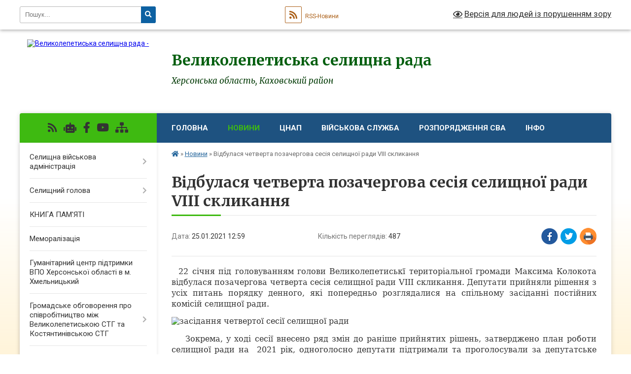

--- FILE ---
content_type: text/html; charset=UTF-8
request_url: https://vlep-gromada.gov.ua/news/1612436717/
body_size: 15242
content:
<!DOCTYPE html>
<html lang="uk">
<head>
	<!--[if IE]><meta http-equiv="X-UA-Compatible" content="IE=edge"><![endif]-->
	<meta charset="utf-8">
	<meta name="viewport" content="width=device-width, initial-scale=1">
	<!--[if IE]><script>
		document.createElement('header');
		document.createElement('nav');
		document.createElement('main');
		document.createElement('section');
		document.createElement('article');
		document.createElement('aside');
		document.createElement('footer');
		document.createElement('figure');
		document.createElement('figcaption');
	</script><![endif]-->
	<title>Відбулася  четверта позачергова сесія селищної ради VIII скликання | Великолепетиська громада</title>
	<meta name="description" content="  22 січня під головуванням голови Великолепетиськї територіальної громади Максима Колокота відбулася позачергова четверта сесія селищної ради VIII скликання. Депутати прийняли рішення з усіх питань порядку денного, які попередньо розг">
	<meta name="keywords" content="Відбулася, , четверта, позачергова, сесія, селищної, ради, VIII, скликання, |, Великолепетиська, громада">

	
		<meta property="og:image" content="https://rada.info/upload/users_files/04401530/9171f9c338ef7a9cd74ca8b666eb1e1c.jpg">
	<meta property="og:image:width" content="4928">
	<meta property="og:image:height" content="3264">
			<meta property="og:title" content="Відбулася  четверта позачергова сесія селищної ради VIII скликання">
			<meta property="og:description" content="&amp;nbsp; 22 січня під головуванням голови Великолепетиськї територіальної громади Максима Колокота відбулася позачергова четверта сесія селищної ради VIII скликання. Депутати прийняли рішення з усіх питань порядку денного, які попередньо розглядалися на спільному засіданні постійних комісій селищної ради.">
			<meta property="og:type" content="article">
	<meta property="og:url" content="https://vlep-gromada.gov.ua/news/1612436717/">
		
		<link rel="apple-touch-icon" sizes="57x57" href="https://gromada.org.ua/apple-icon-57x57.png">
	<link rel="apple-touch-icon" sizes="60x60" href="https://gromada.org.ua/apple-icon-60x60.png">
	<link rel="apple-touch-icon" sizes="72x72" href="https://gromada.org.ua/apple-icon-72x72.png">
	<link rel="apple-touch-icon" sizes="76x76" href="https://gromada.org.ua/apple-icon-76x76.png">
	<link rel="apple-touch-icon" sizes="114x114" href="https://gromada.org.ua/apple-icon-114x114.png">
	<link rel="apple-touch-icon" sizes="120x120" href="https://gromada.org.ua/apple-icon-120x120.png">
	<link rel="apple-touch-icon" sizes="144x144" href="https://gromada.org.ua/apple-icon-144x144.png">
	<link rel="apple-touch-icon" sizes="152x152" href="https://gromada.org.ua/apple-icon-152x152.png">
	<link rel="apple-touch-icon" sizes="180x180" href="https://gromada.org.ua/apple-icon-180x180.png">
	<link rel="icon" type="image/png" sizes="192x192"  href="https://gromada.org.ua/android-icon-192x192.png">
	<link rel="icon" type="image/png" sizes="32x32" href="https://gromada.org.ua/favicon-32x32.png">
	<link rel="icon" type="image/png" sizes="96x96" href="https://gromada.org.ua/favicon-96x96.png">
	<link rel="icon" type="image/png" sizes="16x16" href="https://gromada.org.ua/favicon-16x16.png">
	<link rel="manifest" href="https://gromada.org.ua/manifest.json">
	<meta name="msapplication-TileColor" content="#ffffff">
	<meta name="msapplication-TileImage" content="https://gromada.org.ua/ms-icon-144x144.png">
	<meta name="theme-color" content="#ffffff">
	
	
		<meta name="robots" content="">
	
	<link rel="preconnect" href="https://fonts.googleapis.com">
	<link rel="preconnect" href="https://fonts.gstatic.com" crossorigin>
	<link href="https://fonts.googleapis.com/css?family=Merriweather:400i,700|Roboto:400,400i,700,700i&amp;subset=cyrillic-ext" rel="stylesheet">

    <link rel="preload" href="https://cdnjs.cloudflare.com/ajax/libs/font-awesome/5.9.0/css/all.min.css" as="style">
	<link rel="stylesheet" href="https://cdnjs.cloudflare.com/ajax/libs/font-awesome/5.9.0/css/all.min.css" integrity="sha512-q3eWabyZPc1XTCmF+8/LuE1ozpg5xxn7iO89yfSOd5/oKvyqLngoNGsx8jq92Y8eXJ/IRxQbEC+FGSYxtk2oiw==" crossorigin="anonymous" referrerpolicy="no-referrer" />
	
    <link rel="preload" href="//gromada.org.ua/themes/nature/css/styles_vip.css?v=3.31" as="style">
	<link rel="stylesheet" href="//gromada.org.ua/themes/nature/css/styles_vip.css?v=3.31">
	<link rel="stylesheet" href="//gromada.org.ua/themes/nature/css/104154/theme_vip.css?v=1768665627">
	
		<!--[if lt IE 9]>
	<script src="https://oss.maxcdn.com/html5shiv/3.7.2/html5shiv.min.js"></script>
	<script src="https://oss.maxcdn.com/respond/1.4.2/respond.min.js"></script>
	<![endif]-->
	<!--[if gte IE 9]>
	<style type="text/css">
		.gradient { filter: none; }
	</style>
	<![endif]-->

</head>
<body class="">

	<a href="#top_menu" class="skip-link link" aria-label="Перейти до головного меню (Alt+1)" accesskey="1">Перейти до головного меню (Alt+1)</a>
	<a href="#left_menu" class="skip-link link" aria-label="Перейти до бічного меню (Alt+2)" accesskey="2">Перейти до бічного меню (Alt+2)</a>
    <a href="#main_content" class="skip-link link" aria-label="Перейти до головного вмісту (Alt+3)" accesskey="3">Перейти до текстового вмісту (Alt+3)</a>



		<div id="all_screen">

						<section class="search_menu">
				<div class="wrap">
					<div class="row">
						<div class="grid-25 fl">
							<form action="https://vlep-gromada.gov.ua/search/" class="search">
								<input type="text" name="q" value="" placeholder="Пошук..." aria-label="Введіть пошукову фразу" required>
								<button type="submit" name="search" value="y" aria-label="Натисніть для здійснення пошуку"><i class="fa fa-search"></i></button>
							</form>
							<a id="alt_version_eye" href="#" title="Версія для людей із порушенням зору" onclick="return set_special('1ca156450c23e9d5a8914b371bc5a0986a4d891f');"><i class="far fa-eye"></i></a>
						</div>
						<div class="grid-75">
							<div class="row">
								<div class="grid-25" style="padding-top: 13px;">
									<div id="google_translate_element"></div>
								</div>
								<div class="grid-25" style="padding-top: 13px;">
									<a href="https://gromada.org.ua/rss/104154/" class="rss" title="RSS-стрічка"><span><i class="fa fa-rss"></i></span> RSS-Новини</a>
								</div>
								<div class="grid-50 alt_version_block">

									<div class="alt_version">
										<a href="#" class="set_special_version" onclick="return set_special('1ca156450c23e9d5a8914b371bc5a0986a4d891f');"><i class="far fa-eye"></i> Версія для людей із порушенням зору</a>
									</div>

								</div>
								<div class="clearfix"></div>
							</div>
						</div>
						<div class="clearfix"></div>
					</div>
				</div>
			</section>
			
			<header>
				<div class="wrap">
					<div class="row">

						<div class="grid-25 logo fl">
							<a href="https://vlep-gromada.gov.ua/" id="logo">
								<img src="https://rada.info/upload/users_files/04401530/gerb/логотип2-сайту-24.08.2024.png" alt="Великолепетиська селищна рада - ">
							</a>
						</div>
						<div class="grid-75 title fr">
							<div class="slogan_1">Великолепетиська селищна рада</div>
							<div class="slogan_2">Херсонська область, Каховський район</div>
						</div>
						<div class="clearfix"></div>

					</div>
				</div>
			</header>

			<div class="wrap">
				<section class="middle_block">

					<div class="row">
						<div class="grid-75 fr">
							<nav class="main_menu" id="top_menu">
								<ul>
																		<li class="">
										<a href="https://vlep-gromada.gov.ua/main/">Головна</a>
																													</li>
																		<li class="active">
										<a href="https://vlep-gromada.gov.ua/news/">Новини</a>
																													</li>
																		<li class="">
										<a href="https://vlep-gromada.gov.ua/cnap-11-36-08-15-05-2025/">ЦНАП</a>
																													</li>
																		<li class=" has-sub">
										<a href="https://vlep-gromada.gov.ua/vijskovij-oblik-15-11-04-30-05-2024/">Військова служба</a>
																				<button onclick="return show_next_level(this);" aria-label="Показати підменю"></button>
																														<ul>
																						<li>
												<a href="https://vlep-gromada.gov.ua/normativnopravova-baza-15-20-04-30-05-2024/">Нормативно-правова база</a>
																																			</li>
																																</ul>
																			</li>
																		<li class="">
										<a href="https://vlep-gromada.gov.ua/rozporyadzhennya-sva-17-45-39-17-01-2026/">Розпорядження СВА</a>
																													</li>
																		<li class=" has-sub">
										<a href="https://vlep-gromada.gov.ua/informaciya-dlya-gromadyan-08-45-41-28-01-2021/">ІНФО</a>
																				<button onclick="return show_next_level(this);" aria-label="Показати підменю"></button>
																														<ul>
																						<li>
												<a href="https://vlep-gromada.gov.ua/ogoloshennya-08-49-10-01-02-2021/">Важливі новини</a>
																																			</li>
																						<li>
												<a href="https://vlep-gromada.gov.ua/feedback/">Контакти</a>
																																			</li>
																						<li>
												<a href="https://vlep-gromada.gov.ua/grafiki-prijomu-gromadyan-08-46-11-28-01-2021/">Графіки прийому громадян</a>
																																			</li>
																						<li>
												<a href="https://vlep-gromada.gov.ua/dostup-do-publichnoi-informacii-08-47-20-28-01-2021/">Доступ до публічної інформації</a>
																																			</li>
																						<li>
												<a href="https://vlep-gromada.gov.ua/elektronni-peticii-14-36-27-15-02-2021/">Електронні петиції</a>
																																			</li>
																						<li class="has-sub">
												<a href="https://vlep-gromada.gov.ua/zvernennya-gromadyan-08-48-19-28-01-2021/">Звернення громадян</a>
																								<button onclick="return show_next_level(this);" aria-label="Показати підменю"></button>
																																				<ul>
																										<li>
														<a href="https://vlep-gromada.gov.ua/normativnopravovi-akti-14-06-53-22-04-2021/">Нормативно-правові акти</a>
													</li>
																																						</ul>
																							</li>
																						<li>
												<a href="https://vlep-gromada.gov.ua/rekviziti-bjudzhetnih-rahunkiv-na-2021-rik-08-53-07-28-01-2021/">Реквізити бюджетних рахунків на 2021 рік</a>
																																			</li>
																						<li>
												<a href="https://vlep-gromada.gov.ua/perelik-perejmenovanih-vulic-08-46-45-28-01-2021/">Перелік перейменованих вулиць (2015р)</a>
																																			</li>
																						<li>
												<a href="https://vlep-gromada.gov.ua/novi-nazvi-vulic-ta-naselenogo-punktu-velikolepetiskoi-gromadi-15-09-32-25-04-2024/">Перелік перейменованих вулиць (2024р) та населеного пункту</a>
																																			</li>
																																</ul>
																			</li>
																										</ul>

								<button class="menu-button" id="open-button" tabindex="-1"><i class="fas fa-bars"></i> Меню сайту</button>

							</nav>
							<div class="clearfix"></div>

														<section class="bread_crumbs">
								<div xmlns:v="http://rdf.data-vocabulary.org/#"><a href="https://vlep-gromada.gov.ua/" title="Головна сторінка"><i class="fas fa-home"></i></a> &raquo; <a href="https://vlep-gromada.gov.ua/news/" aria-current="page">Новини</a>  &raquo; <span>Відбулася  четверта позачергова сесія селищної ради VIII скликання</span></div>
							</section>
							
							<main id="main_content">

																											<h1>Відбулася  четверта позачергова сесія селищної ради VIII скликання</h1>


<div class="row">
	<div class="grid-30 one_news_date">
		Дата: <span>25.01.2021 12:59</span>
	</div>
	<div class="grid-30 one_news_count">
		Кількість переглядів: <span>487</span>
	</div>
		<div class="grid-30 one_news_socials">
		<button class="social_share" data-type="fb" aria-label="Поширити у Фейсбук"><img src="//gromada.org.ua/themes/nature/img/share/fb.png" alt="Іконака Фейсбук"></button>
		<button class="social_share" data-type="tw" aria-label="Поширити у Твітер"><img src="//gromada.org.ua/themes/nature/img/share/tw.png" alt="Іконка Твітер"></button>
		<button class="print_btn" onclick="window.print();" aria-label="Надрукувати"><img src="//gromada.org.ua/themes/nature/img/share/print.png" alt="Іконка принтеру"></button>
	</div>
		<div class="clearfix"></div>
</div>

<hr>

<p style="margin-top:0cm; margin-right:0cm; margin-bottom:.0001pt; margin-left:-7.1pt; text-align:justify; margin:0cm 0cm 10pt"><span style="font-size:16px;"><span style="line-height:115%"><span style="font-family:Calibri,sans-serif"><span lang="UK"><span style="line-height:115%"><span style="font-family:&quot;Georgia&quot;,&quot;serif&quot;">&nbsp; 22 січня під головуванням голови Великолепетиськї територіальної громади Максима Колокота відбулася позачергова четверта сесія селищної ради VIII скликання. Депутати прийняли рішення з усіх питань порядку денного, які попередньо розглядалися на спільному засіданні постійних комісій селищної ради.</span></span></span></span></span></span></p>

<p style="margin-top:0cm; margin-right:0cm; margin-bottom:.0001pt; margin-left:-7.1pt; text-align:justify; margin:0cm 0cm 10pt"><span style="font-size:16px;"><span style="line-height:115%"><span style="font-family:Calibri,sans-serif"><span lang="UK"><span style="line-height:115%"><span style="font-family:&quot;Georgia&quot;,&quot;serif&quot;"><img alt="засідання четвертої сесії селищної ради" src="https://rada.info/upload/users_files/04401530/9171f9c338ef7a9cd74ca8b666eb1e1c.jpg" style="width: 500px; height: 331px;" /></span></span></span></span></span></span></p>

<p style="margin-top:0cm; margin-right:0cm; margin-bottom:.0001pt; margin-left:-7.1pt; text-align:justify; margin:0cm 0cm 10pt"><span style="font-size:16px;"><span style="line-height:115%"><span style="font-family:Calibri,sans-serif"><span lang="UK"><span style="line-height:115%"><span style="font-family:&quot;Georgia&quot;,&quot;serif&quot;">&nbsp; &nbsp; Зокрема, у ході сесії внесено ряд змін до раніше прийнятих рішень, затверджено план роботи селищної ради на&nbsp;&nbsp;2021 рік, одноголосно депутати підтримали та проголосували за депутатське звернення до Президента України та Прем&rsquo;єр-міністра України щодо недопущення підвищення тарифів на електроенергію.<br />
&nbsp; &nbsp; &nbsp;Серед іншого, на засіданні&nbsp;&nbsp;було внесено до порядку денного питання та прийнято відповідне рішення про надання в безоплатну оренду шкільного автобуса Рубанівській сільській раді для підвозу дітей з Катеринівського старостинського округу у Миколаївську школу, щоб дати можливість&nbsp;&nbsp;завершити дітям поточний навчальний рік (як повідомлялося раніше на сайті селищної ради &ndash; з нового навчального року ці діти навчатимуться у Великолепетиському опорному закладі).</span></span></span></span></span></span></p>

<p style="margin-top:0cm; margin-right:0cm; margin-bottom:.0001pt; margin-left:-7.1pt; text-align:justify; margin:0cm 0cm 10pt"><span style="font-size:16px;"><span style="line-height:115%"><span style="font-family:Calibri,sans-serif"><span lang="UK"><span style="line-height:115%"><span style="font-family:&quot;Georgia&quot;,&quot;serif&quot;">Разом з тим, у ході сесії, депутати затвердили ставки орендної плати рішенням &laquo;Про затвердження ставок орендної плати за земельні ділянки на території Великолепетиської селищної ради&raquo;, мотивуючи тим, що нормативно грошова оцінка по старостинських округах (населені пункти) в рази менша ніж у селищі Велика Лепетиха. З метою збалансування надходжень до бюджету селищної ради, було прийнято рішення встановити ставки орендної плати за використання земельних ділянок в межах населеного пункту Велика Лепетиха у розмірі 8%, а по старостинським округам у розмірі 12%. Розміри встановлених ставок орендної плати будуть діяти на протязі 2021 року. Відповідно до прийнятого рішення переглядатимуться договірні умови по всім договорам оренди Великолепетиської територіальної громади.</span></span></span></span></span></span></p>

<p style="margin-top:0cm; margin-right:0cm; margin-bottom:.0001pt; margin-left:-7.1pt; text-align:justify; margin:0cm 0cm 10pt"><span style="font-size:16px;"><span style="line-height:115%"><span style="font-family:Calibri,sans-serif"><span lang="UK"><span style="line-height:115%"><span style="font-family:&quot;Georgia&quot;,&quot;serif&quot;">В обов&rsquo;язковому порядку у ході сесії було розглянуто ряд інших земельних питань.</span></span></span></span></span></span></p>
<div class="clearfix"></div>

<hr>

<div class="row gallery">

			<div class="grid-20" id="sort_514233">
			<div class="one_album">
				<div class="img">
					<a href="https://rada.info/upload/users_files/04401530/gallery/large/2.jpg" title="">
						<img src="https://rada.info/upload/users_files/04401530/gallery/small/2.jpg" alt="">
					</a>
				</div>
				<div class="name">
											<a href="https://rada.info/upload/users_files/04401530/gallery/large/2.jpg" class="photo" title=""></a>
									</div>
							</div>
		</div>
			<div class="grid-20" id="sort_514234">
			<div class="one_album">
				<div class="img">
					<a href="https://rada.info/upload/users_files/04401530/gallery/large/3.jpg" title="">
						<img src="https://rada.info/upload/users_files/04401530/gallery/small/3.jpg" alt="">
					</a>
				</div>
				<div class="name">
											<a href="https://rada.info/upload/users_files/04401530/gallery/large/3.jpg" class="photo" title=""></a>
									</div>
							</div>
		</div>
			<div class="grid-20" id="sort_514235">
			<div class="one_album">
				<div class="img">
					<a href="https://rada.info/upload/users_files/04401530/gallery/large/4.jpg" title="">
						<img src="https://rada.info/upload/users_files/04401530/gallery/small/4.jpg" alt="">
					</a>
				</div>
				<div class="name">
											<a href="https://rada.info/upload/users_files/04401530/gallery/large/4.jpg" class="photo" title=""></a>
									</div>
							</div>
		</div>
		<div class="clearfix"></div>

</div>
<hr>


<p><a href="https://vlep-gromada.gov.ua/news/" class="btn btn-grey">&laquo; повернутися</a></p>																	
							</main>
						</div>
						<div class="grid-25 fl">

							<div class="project_name">
								<a href="https://gromada.org.ua/rss/104154/" rel="nofollow" target="_blank" title="RSS-стрічка новин сайту"><i class="fas fa-rss"></i></a>
																<a href="https://vlep-gromada.gov.ua/feedback/#chat_bot" title="Наша громада в смартфоні"><i class="fas fa-robot"></i></a>
																																<a href="https://www.facebook.com/velykolepetyskagromada" rel="nofollow" target="_blank" title="Приєднуйтесь до нас у Facebook"><i class="fab fa-facebook-f"></i></a>								<a href="https://www.youtube.com/channel/UC_F_9sgDTeJWXUkZDoulKEA" rel="nofollow" target="_blank" title="Наш Youtube-канал"><i class="fab fa-youtube"></i></a>																<a href="https://vlep-gromada.gov.ua/sitemap/" title="Мапа сайту"><i class="fas fa-sitemap"></i></a>
							</div>
							<aside class="left_sidebar">
				
								
																<nav class="sidebar_menu" id="left_menu">
									<ul>
																				<li class=" has-sub">
											<a href="https://vlep-gromada.gov.ua/velikolepetiska-selischna-vijskova-administraciya-16-58-22-29-02-2024/">Селищна військова адміністрація</a>
																						<button onclick="return show_next_level(this);" aria-label="Показати підменю"></button>
																																	<i class="fa fa-chevron-right"></i>
											<ul>
																								<li class="">
													<a href="https://vlep-gromada.gov.ua/rozporyadzhennya-18-03-19-29-02-2024/">Розпорядження начальника СВА</a>
																																						</li>
																								<li class="">
													<a href="https://vlep-gromada.gov.ua/dlya-zvernen-gromadyan-do-kerivnictva-sva-16-05-44-29-12-2024/">Для звернень громадян до керівництва СВА</a>
																																						</li>
																								<li class="">
													<a href="https://vlep-gromada.gov.ua/struktura-sva-16-20-24-29-12-2024/">Структура СВА</a>
																																						</li>
																								<li class=" has-sub">
													<a href="https://vlep-gromada.gov.ua/komisii-pri-sva-16-40-28-29-12-2024/">Комісії при СВА</a>
																										<button onclick="return show_next_level(this);" aria-label="Показати підменю"></button>
																																							<i class="fa fa-chevron-right"></i>
													<ul>
																												<li><a href="https://vlep-gromada.gov.ua/komisiya-z-pitan-zahistu-prav-ditini-velikolepetiskoi-sva-16-41-05-29-12-2024/">Комісія з питань захисту прав дитини</a></li>
																												<li><a href="https://vlep-gromada.gov.ua/programa-pidtrimki-vijskovosluzhbovciv-velikolepetiskoi-gromadi-16-56-06-29-12-2024/">Комісія з питань надання одноразової грошової допомоги військовослужбовцям</a></li>
																												<li><a href="https://vlep-gromada.gov.ua/komisiya-z-pitan-nadannya-materialnoi-dopomogi-meshkancyam-velikolepetiskoi-gromadi-20-20-02-29-12-2024/">Комісія з питань надання матеріальної допомоги мешканцям громади</a></li>
																																									</ul>
																									</li>
																								<li class="">
													<a href="https://vlep-gromada.gov.ua/profili-velikolepetiskoi-gromadi-13-58-46-24-11-2025/">Профілі Великолепетиської громади</a>
																																						</li>
																																			</ul>
																					</li>
																				<li class=" has-sub">
											<a href="https://vlep-gromada.gov.ua/selischnij-golova-16-53-03-20-01-2022/">Селищний голова</a>
																						<button onclick="return show_next_level(this);" aria-label="Показати підменю"></button>
																																	<i class="fa fa-chevron-right"></i>
											<ul>
																								<li class="">
													<a href="https://vlep-gromada.gov.ua/rozporyadzhennya-11-39-09-27-01-2021/">Розпорядження селищного голови</a>
																																						</li>
																																			</ul>
																					</li>
																				<li class="">
											<a href="https://vlep-gromada.gov.ua/kniga-pamyati-20-41-15-30-09-2025/">КНИГА ПАМ'ЯТІ</a>
																																</li>
																				<li class="">
											<a href="https://vlep-gromada.gov.ua/memoralizaciya-20-23-55-02-12-2025/">Меморалізація</a>
																																</li>
																				<li class="">
											<a href="https://vlep-gromada.gov.ua/gumanitarnij-hab-hersonskoi-oblasti-v-m-hmelnickij-09-09-01-06-03-2025/">Гуманітарний центр підтримки ВПО Херсонської області в м. Хмельницький</a>
																																</li>
																				<li class=" has-sub">
											<a href="https://vlep-gromada.gov.ua/gromadske-obgovorennya-pro-spivrobitnictvo-mizh-velikolepetiskoju-stg-ta-kostyantinivskoju-stg-17-54-31-17-01-2025/">Громадське обговорення про співробітництво між Великолепетиською СТГ та Костянтинівською СТГ</a>
																						<button onclick="return show_next_level(this);" aria-label="Показати підменю"></button>
																																	<i class="fa fa-chevron-right"></i>
											<ul>
																								<li class="">
													<a href="https://vlep-gromada.gov.ua/informacijne-povidomlennya-18-01-32-17-01-2025/">Інформаційне повідомлення</a>
																																						</li>
																																			</ul>
																					</li>
																				<li class=" has-sub">
											<a href="https://vlep-gromada.gov.ua/o-16-01-08-09-03-2024/">Громадське обговорення по перейменуванню вулиць та населеного пункту громади 2024</a>
																						<button onclick="return show_next_level(this);" aria-label="Показати підменю"></button>
																																	<i class="fa fa-chevron-right"></i>
											<ul>
																								<li class="">
													<a href="https://vlep-gromada.gov.ua/informacijne-povidomlennya-16-56-36-09-03-2024/">Інформаційне повідомлення</a>
																																						</li>
																								<li class="">
													<a href="https://vlep-gromada.gov.ua/rezultati-gromadskogo-obgovorennya-16-30-08-17-04-2024/">Результати громадського обговорення</a>
																																						</li>
																																			</ul>
																					</li>
																				<li class="">
											<a href="https://vlep-gromada.gov.ua/mizhnarodnij-reestr-zbitkiv-zavdanih-agresieju-rosijskoi-federacii-proti-ukraini-09-47-03-15-05-2025/">МІЖНАРОДНИЙ РЕЄСТР ЗБИТКІВ</a>
																																</li>
																				<li class=" has-sub">
											<a href="https://vlep-gromada.gov.ua/rishennya-selischnoi-radi-13-06-17-26-01-2021/">Про селищну раду</a>
																						<button onclick="return show_next_level(this);" aria-label="Показати підменю"></button>
																																	<i class="fa fa-chevron-right"></i>
											<ul>
																								<li class="">
													<a href="https://vlep-gromada.gov.ua/polozhennya-pro-selischnu-radu-09-24-11-01-02-2021/">Положення про селищну раду</a>
																																						</li>
																								<li class="">
													<a href="https://vlep-gromada.gov.ua/reglament-roboti-11-34-00-27-01-2021/">Регламент роботи</a>
																																						</li>
																								<li class="">
													<a href="https://vlep-gromada.gov.ua/deputatskij-korpus-selischnoi-radi-viii-sklikannya-11-02-15-27-01-2021/">Депутатський корпус селищної ради VІІІ скликання</a>
																																						</li>
																								<li class="">
													<a href="https://vlep-gromada.gov.ua/postijni-komisii-selischnoi-radi-11-30-22-27-01-2021/">Постійні депутатські комісії</a>
																																						</li>
																								<li class="">
													<a href="https://vlep-gromada.gov.ua/sklad-vikonavchogo-komitetu-11-06-55-27-01-2021/">Склад виконавчого комітету</a>
																																						</li>
																								<li class="">
													<a href="https://vlep-gromada.gov.ua/struktura-radi-11-19-36-27-01-2021/">Структура ради</a>
																																						</li>
																								<li class="">
													<a href="https://vlep-gromada.gov.ua/plan-roboti-vikonavchogo-komitetu-12-00-45-18-02-2021/">План роботи виконавчого комітету на 2022 рік</a>
																																						</li>
																								<li class="">
													<a href="https://vlep-gromada.gov.ua/prijom-gromadyan-11-36-43-27-01-2021/">План роботи селищної ради на 2022 рік</a>
																																						</li>
																																			</ul>
																					</li>
																				<li class="">
											<a href="https://vlep-gromada.gov.ua/gumanitarnij-hab-hersonskoi-oblasti-v-misti-dnipro-14-54-06-28-07-2024/">Гуманітарний центр Херсонської області в місті Дніпро</a>
																																</li>
																				<li class=" has-sub">
											<a href="https://vlep-gromada.gov.ua/cnap-09-09-07-28-01-2021/">ЦНАП</a>
																						<button onclick="return show_next_level(this);" aria-label="Показати підменю"></button>
																																	<i class="fa fa-chevron-right"></i>
											<ul>
																								<li class="">
													<a href="https://vlep-gromada.gov.ua/reestr-poshkodzhenogo-ta-zrujnovanogo-majna-rpzm-pid-chas-vijskovih-dij-22-51-13-26-03-2024/">Реєстр пошкодженого та зруйнованого майна (РПЗМ) під час військових дій</a>
																																						</li>
																								<li class="">
													<a href="https://vlep-gromada.gov.ua/perelik-administrativnih-poslug-yaki-nadae-cnap-08-40-54-01-02-2021/">Перелік адміністративних послуг, які надає ЦНАП</a>
																																						</li>
																								<li class="">
													<a href="https://vlep-gromada.gov.ua/polozhennya-pro-cnap-09-11-12-28-01-2021/">Положення про ЦНАП</a>
																																						</li>
																								<li class="">
													<a href="https://vlep-gromada.gov.ua/reglament-cnap-09-11-49-28-01-2021/">Регламент ЦНАП</a>
																																						</li>
																								<li class="">
													<a href="https://vlep-gromada.gov.ua/kontakti-grafik-roboti-misce-znahodzhennya-08-39-35-01-02-2021/">Місце знаходження</a>
																																						</li>
																								<li class="">
													<a href="https://vlep-gromada.gov.ua/novini-cnap-14-07-18-02-02-2021/">Новини ЦНАП</a>
																																						</li>
																																			</ul>
																					</li>
																				<li class="">
											<a href="https://vlep-gromada.gov.ua/vpo-20-10-08-25-03-2024/">ВПО</a>
																																</li>
																				<li class=" has-sub">
											<a href="javascript:;">ВІДДІЛ СОЦІАЛЬНО-КУЛЬТУРНОЇ СФЕРИ ТА ЕКОНОМІЧНОГО РОЗВИТКУ</a>
																						<button onclick="return show_next_level(this);" aria-label="Показати підменю"></button>
																																	<i class="fa fa-chevron-right"></i>
											<ul>
																								<li class="">
													<a href="https://vlep-gromada.gov.ua/struktura-11-22-50-10-02-2021/">Інформація про відділ</a>
																																						</li>
																								<li class="">
													<a href="https://vlep-gromada.gov.ua/polozhennya-11-23-15-10-02-2021/">Положення</a>
																																						</li>
																								<li class=" has-sub">
													<a href="https://vlep-gromada.gov.ua/potochna-diyalnist-viddilu-11-24-49-10-02-2021/">Поточна діяльність відділу</a>
																										<button onclick="return show_next_level(this);" aria-label="Показати підменю"></button>
																																							<i class="fa fa-chevron-right"></i>
													<ul>
																												<li><a href="https://vlep-gromada.gov.ua/novini-11-25-37-10-02-2021/">Новини та події</a></li>
																												<li><a href="https://vlep-gromada.gov.ua/pasporta-bjudzhetnih-program-11-26-35-10-02-2021/">Паспорти бюджетних програм</a></li>
																												<li><a href="https://vlep-gromada.gov.ua/zviti-pro-vikonannya-pasportu-bjudzhetnoi-programi-11-27-41-10-02-2021/">Звіти про виконання паспорту бюджетної програми</a></li>
																												<li><a href="https://vlep-gromada.gov.ua/plan-roboti-09-03-00-25-03-2021/">План роботи</a></li>
																																									</ul>
																									</li>
																								<li class=" has-sub">
													<a href="https://vlep-gromada.gov.ua/medicina-11-31-07-10-02-2021/">Медицина: інформація про медичні заклади/фінплани/звіти</a>
																										<button onclick="return show_next_level(this);" aria-label="Показати підменю"></button>
																																							<i class="fa fa-chevron-right"></i>
													<ul>
																												<li><a href="https://vlep-gromada.gov.ua/kp-velikolepetiskij-centr-pervinnoi-medikosanitarnoi-dopomogi-22-53-08-26-02-2021/">КП «Великолепетиський Центр первинної медико-санітарної допомоги»</a></li>
																												<li><a href="https://vlep-gromada.gov.ua/knp-velikolepetiska-likarnya-velikolepetiskoi-selischnoi-radi-23-06-31-26-02-2021/">КНП «Великолепетиська лікарня» Великолепетиської селищної ради</a></li>
																																									</ul>
																									</li>
																								<li class=" has-sub">
													<a href="https://vlep-gromada.gov.ua/ekonomika-10-44-46-26-10-2021/">Економіка</a>
																										<button onclick="return show_next_level(this);" aria-label="Показати підменю"></button>
																																							<i class="fa fa-chevron-right"></i>
													<ul>
																												<li><a href="https://vlep-gromada.gov.ua/programa-ekonomichnogo-i-socialnogo-rozvitku-velikolepetiskoi-selischnoi-teritorialnoi-gromadi-na-2022-rik-ta-osnovni-napryami-rozvitku-na-2-14-28-34-/">Програма економічного і соціального розвитку Великолепетиської селищної територіальної громади на 2022 рік та основні напрями розвитку на 2023-2024 роки</a></li>
																																									</ul>
																									</li>
																								<li class="">
													<a href="https://vlep-gromada.gov.ua/socialnij-zahist-15-30-25-04-02-2022/">Соціальний захист</a>
																																						</li>
																																			</ul>
																					</li>
																				<li class=" has-sub">
											<a href="https://vlep-gromada.gov.ua/osvita-11-28-31-10-02-2021/">ВІДДІЛ ОСВІТИ</a>
																						<button onclick="return show_next_level(this);" aria-label="Показати підменю"></button>
																																	<i class="fa fa-chevron-right"></i>
											<ul>
																								<li class="">
													<a href="https://vlep-gromada.gov.ua/novini-19-15-49-15-02-2021/">Новини та події</a>
																																						</li>
																								<li class="">
													<a href="https://vlep-gromada.gov.ua/plani-roboti-14-00-09-18-02-2021/">Заклади освіти</a>
																																						</li>
																								<li class="">
													<a href="https://vlep-gromada.gov.ua/plani-roboti-14-59-22-19-02-2021/">Плани роботи</a>
																																						</li>
																								<li class="">
													<a href="https://vlep-gromada.gov.ua/vstup-do-vnz-16-04-18-24-02-2021/">Вступ до ВНЗ</a>
																																						</li>
																								<li class="">
													<a href="https://vlep-gromada.gov.ua/znodpa-22-02-51-26-02-2021/">ЗНО/ДПА</a>
																																						</li>
																								<li class="">
													<a href="https://vlep-gromada.gov.ua/zabezpechennya-pidruchnikami-16-50-33-09-03-2021/">Забезпечення підручниками</a>
																																						</li>
																																			</ul>
																					</li>
																				<li class=" has-sub">
											<a href="https://vlep-gromada.gov.ua/finansovij-viddil-16-19-02-09-02-2021/">ФІНАНСОВИЙ ВІДДІЛ</a>
																						<button onclick="return show_next_level(this);" aria-label="Показати підменю"></button>
																																	<i class="fa fa-chevron-right"></i>
											<ul>
																								<li class="">
													<a href="https://vlep-gromada.gov.ua/bjudzhetni-zapiti-14-04-59-16-02-2021/">Бюджетні запити</a>
																																						</li>
																								<li class="">
													<a href="https://vlep-gromada.gov.ua/pasporti-bjudzhetnih-program-14-06-00-16-02-2021/">Паспорти бюджетних програм</a>
																																						</li>
																								<li class="">
													<a href="https://vlep-gromada.gov.ua/polozhennya-pro-viddil-11-05-22-10-03-2021/">Положення про відділ</a>
																																						</li>
																								<li class=" has-sub">
													<a href="https://vlep-gromada.gov.ua/zviti-pro-vikonannya-pasportu-bjudzhetnoi-programi-15-17-55-25-01-2022/">Звіти про виконання паспорту бюджетної програми</a>
																										<button onclick="return show_next_level(this);" aria-label="Показати підменю"></button>
																																							<i class="fa fa-chevron-right"></i>
													<ul>
																												<li><a href="https://vlep-gromada.gov.ua/zviti-pro-vikonannya-pasportiv-bjudzhetnoi-programi-za-2021-rik-15-19-47-25-01-2022/">Звіти про виконання паспортів бюджетної програми за 2021 рік</a></li>
																																									</ul>
																									</li>
																																			</ul>
																					</li>
																				<li class="">
											<a href="https://vlep-gromada.gov.ua/sluzhba-u-spravah-ditej-16-05-27-09-09-2021/">СЛУЖБА У СПРАВАХ ДІТЕЙ</a>
																																</li>
																				<li class="">
											<a href="https://vlep-gromada.gov.ua/viddil-finansovogo-ta-juridichnogo-zabezpechennya-17-31-04-21-12-2021/">ВІДДІЛ ФІНАНСОВОГО ТА ЮРИДИЧНОГО ЗАБЕЗПЕЧЕННЯ</a>
																																</li>
																				<li class=" has-sub">
											<a href="https://vlep-gromada.gov.ua/bjudzhet-2021-14-30-26-03-03-2021/">Бюджет селищної територіальної громади</a>
																						<button onclick="return show_next_level(this);" aria-label="Показати підменю"></button>
																																	<i class="fa fa-chevron-right"></i>
											<ul>
																								<li class="">
													<a href="https://vlep-gromada.gov.ua/rishennya-pro-bjudzhet-velikolepetiskoi-selischnoi-gromadi-14-39-27-03-03-2021/">Рішення про бюджет Великолепетиської селищної громади</a>
																																						</li>
																								<li class=" has-sub">
													<a href="https://vlep-gromada.gov.ua/zviti-pro-vikonannya-bjudzhetu-14-39-55-03-03-2021/">Звіти про виконання бюджету</a>
																										<button onclick="return show_next_level(this);" aria-label="Показати підменю"></button>
																																							<i class="fa fa-chevron-right"></i>
													<ul>
																												<li><a href="https://vlep-gromada.gov.ua/analiz-vikonannya-dohidnoi-ta-vidatkovoi-chastin-bjudzhetu-u-2020-roci-15-16-49-02-06-2021/">Аналіз виконання дохідної та видаткової частин бюджету у 2020 році</a></li>
																																									</ul>
																									</li>
																								<li class="">
													<a href="https://vlep-gromada.gov.ua/komisiya-z-pitan-napovnennya-selischnogo-bjudzhetu-14-07-38-12-03-2021/">Комісія з питань наповнення селищного бюджету 2021</a>
																																						</li>
																								<li class="">
													<a href="https://vlep-gromada.gov.ua/napovnennya-bjudzhetu-14-04-09-08-04-2021/">Новини про роботу по наповненню бюджету</a>
																																						</li>
																								<li class="">
													<a href="https://vlep-gromada.gov.ua/bjudzhet-na-2022-rik-14-53-10-24-12-2021/">Бюджет на 2022 рік</a>
																																						</li>
																								<li class="">
													<a href="https://vlep-gromada.gov.ua/komisiya-z-pitan-napovnennya-selischnogo-bjudzhetu-2022-13-38-14-01-02-2022/">Комісія з питань наповнення селищного бюджету 2022</a>
																																						</li>
																								<li class="">
													<a href="https://vlep-gromada.gov.ua/bjudzhet-na-2023-rik-19-59-14-01-03-2024/">Бюджет на 2023 рік</a>
																																						</li>
																								<li class="">
													<a href="https://vlep-gromada.gov.ua/bjudzhet-na-2024-rik-19-59-35-01-03-2024/">Бюджет на 2024 рік</a>
																																						</li>
																								<li class="">
													<a href="https://vlep-gromada.gov.ua/bjudzhet-2025-13-25-33-09-04-2025/">Бюджет на 2025</a>
																																						</li>
																								<li class="">
													<a href="https://vlep-gromada.gov.ua/bjudzhet-2026-14-23-05-23-12-2025/">Бюджет на 2026</a>
																																						</li>
																																			</ul>
																					</li>
																				<li class="">
											<a href="https://vlep-gromada.gov.ua/stavki-miscevih-podatkiv-16-48-06-10-02-2022/">Ставки місцевих податків</a>
																																</li>
																				<li class=" has-sub">
											<a href="https://vlep-gromada.gov.ua/kultura-11-29-51-10-02-2021/">Культура</a>
																						<button onclick="return show_next_level(this);" aria-label="Показати підменю"></button>
																																	<i class="fa fa-chevron-right"></i>
											<ul>
																								<li class="">
													<a href="https://vlep-gromada.gov.ua/zakladi-kulturi-13-59-07-18-02-2021/">Заклади культури</a>
																																						</li>
																								<li class="">
													<a href="https://vlep-gromada.gov.ua/plani-roboti-13-59-46-18-02-2021/">Плани роботи</a>
																																						</li>
																								<li class="">
													<a href="https://vlep-gromada.gov.ua/zviti-pro-robotu-14-31-28-18-01-2022/">Звіти про роботу</a>
																																						</li>
																								<li class="">
													<a href="https://vlep-gromada.gov.ua/novini-09-15-18-27-03-2024/">Новини</a>
																																						</li>
																																			</ul>
																					</li>
																				<li class="">
											<a href="https://vlep-gromada.gov.ua/kiberbezpeka-20-06-36-25-03-2024/">Цифрова грамотність</a>
																																</li>
																				<li class="">
											<a href="https://vlep-gromada.gov.ua/docs/">Рішення сесій селищної ради 8 скликання. Рішення виконкому</a>
																																</li>
																				<li class="">
											<a href="https://vlep-gromada.gov.ua/rezultati-poimennogo-golosuvannya-08-59-00-28-01-2021/">Результати поіменних голосувань</a>
																																</li>
																				<li class="">
											<a href="https://vlep-gromada.gov.ua/protokoli-sesij-16-28-17-25-01-2022/">Протоколи сесій</a>
																																</li>
																				<li class="">
											<a href="https://vlep-gromada.gov.ua/proekti-rishen-11-39-30-27-01-2021/">Проєкти рішень</a>
																																</li>
																				<li class=" has-sub">
											<a href="https://vlep-gromada.gov.ua/komunalni-zakladi-pidpriemstva-ustanovi-selischnoi-radi-09-00-52-28-01-2021/">Комунальні заклади, підприємства, установи</a>
																						<button onclick="return show_next_level(this);" aria-label="Показати підменю"></button>
																																	<i class="fa fa-chevron-right"></i>
											<ul>
																								<li class=" has-sub">
													<a href="https://vlep-gromada.gov.ua/kz-velikolepetiskij-teritorialnij-centr-socialnogo-obslugovuvannya-nadannya-socialnih-poslug-08-36-23-09-02-2021/">КЗ «Великолепетиський територіальний  центр соціального обслуговування (надання соціальних послуг)»</a>
																										<button onclick="return show_next_level(this);" aria-label="Показати підменю"></button>
																																							<i class="fa fa-chevron-right"></i>
													<ul>
																												<li><a href="https://vlep-gromada.gov.ua/struktura-11-32-27-10-02-2021/">Структура</a></li>
																												<li><a href="https://vlep-gromada.gov.ua/polozhennya-pro-nadannya-platnih-socialnih-poslug-11-32-59-10-02-2021/">Положення про надання платних соціальних послуг</a></li>
																												<li><a href="https://vlep-gromada.gov.ua/tarifi-na-platni-socialni-poslugi-11-33-58-10-02-2021/">Тарифи на платні соціальні послуги</a></li>
																												<li><a href="https://vlep-gromada.gov.ua/plani-roboti-14-55-56-19-02-2021/">Плани роботи. Звіти</a></li>
																												<li><a href="https://vlep-gromada.gov.ua/novini-09-59-54-03-03-2021/">Новини</a></li>
																												<li><a href="https://vlep-gromada.gov.ua/eksperimentalnij-proekt-09-51-32-24-09-2021/">Експериментальний проєкт</a></li>
																																									</ul>
																									</li>
																								<li class=" has-sub">
													<a href="https://vlep-gromada.gov.ua/komunalna-ustanova-inkljuzivnoresursnij-centr-velikolepetiskoi-selischnoi-radi-21-14-09-22-03-2021/">Комунальна установа  «Інклюзивно-ресурсний центр»  Великолепетиської селищної ради</a>
																										<button onclick="return show_next_level(this);" aria-label="Показати підменю"></button>
																																							<i class="fa fa-chevron-right"></i>
													<ul>
																												<li><a href="https://vlep-gromada.gov.ua/novini-ta-podii-21-15-25-22-03-2021/">Новини та події</a></li>
																												<li><a href="https://vlep-gromada.gov.ua/informaciya-pro-inkljuzivnoresursnij-centr-21-27-48-22-03-2021/">Інформація про центр</a></li>
																												<li><a href="https://vlep-gromada.gov.ua/poslugi-centru-21-37-36-22-03-2021/">Послуги центру</a></li>
																																									</ul>
																									</li>
																								<li class="">
													<a href="https://vlep-gromada.gov.ua/kz-velikolepetiskij-selischnij-narodnij-kraeznavchij-muzej-imeni-oi-cipko-09-33-01-16-02-2021/">КП  «Лепетиха ФМ»  Великолепетиської селищної ради</a>
																																						</li>
																								<li class="">
													<a href="https://vlep-gromada.gov.ua/skg-silkomungosp-11-10-51-02-04-2021/">СКГ «Сількомунгосп»</a>
																																						</li>
																								<li class="">
													<a href="https://vlep-gromada.gov.ua/kp-velikolepetiskij-centr-pervinnoi-medikosanitarnoi-dopomogi-13-15-34-21-10-2021/">КП «Великолепетиський Центр первинної медико-санітарної допомоги»</a>
																																						</li>
																								<li class="">
													<a href="https://vlep-gromada.gov.ua/novini-19-25-44-15-02-2021/">КЗ «Великолепетиський центральний Будинок культури»</a>
																																						</li>
																								<li class="">
													<a href="https://vlep-gromada.gov.ua/kpnz-velikolepetiska-dityacha-shkola-mistectv-12-18-28-20-12-2021/">КПНЗ «Великолепетиська дитяча школа мистецтв»</a>
																																						</li>
																								<li class="">
													<a href="https://vlep-gromada.gov.ua/novini-18-05-09-26-02-2021/">КЗ «Великолепетиський спортивний клуб»</a>
																																						</li>
																								<li class="">
													<a href="https://vlep-gromada.gov.ua/kz-velikolepetiskij-centr-dityachoi-ta-junackoi-tvorchosti-10-33-18-29-12-2021/">КЗ «Великолепетиський центр дитячої та юнацької творчості»</a>
																																						</li>
																								<li class="">
													<a href="https://vlep-gromada.gov.ua/kz-velikolepetiskij-selischnij-narodnij-kraeznavchij-muzej-im-o-i-cipko-10-30-26-24-01-2022/">КЗ «Великолепетиський селищний народний краєзнавчий музей ім. О. І. Ціпко</a>
																																						</li>
																								<li class="">
													<a href="https://vlep-gromada.gov.ua/kz-velikolepetiska-centralna-biblioteka-imeni-o-m-semashka-10-51-00-24-01-2022/">КЗ  «Великолепетиська центральна бібліотека імені О. М. Семашка»</a>
																																						</li>
																																			</ul>
																					</li>
																				<li class="">
											<a href="https://vlep-gromada.gov.ua/regulyatorna-politika-08-58-22-28-01-2021/">Регуляторна політика</a>
																																</li>
																				<li class="">
											<a href="https://vlep-gromada.gov.ua/strategiya-rozvitku-gromadi-na-2022-–-2027-roki-22-01-18-23-08-2021/">Стратегія розвитку громади на 2022 – 2027 роки</a>
																																</li>
																				<li class=" has-sub">
											<a href="https://vlep-gromada.gov.ua/derzhavni-ustanovi-informujut-09-01-37-28-01-2021/">Державні установи інформують</a>
																						<button onclick="return show_next_level(this);" aria-label="Показати підменю"></button>
																																	<i class="fa fa-chevron-right"></i>
											<ul>
																								<li class="">
													<a href="https://vlep-gromada.gov.ua/golovne-upravlinnya-dps-u-hersonskij-oblasti-09-46-26-05-02-2021/">Головне управління державної податкової служби у Херсонській області</a>
																																						</li>
																								<li class="">
													<a href="https://vlep-gromada.gov.ua/hoda-13-34-00-11-02-2021/">Херсонська обласна державна адміністрація</a>
																																						</li>
																								<li class="">
													<a href="https://vlep-gromada.gov.ua/velikolepetiska-rajonna-filiya-hersonskogo-ocz-10-41-49-26-02-2021/">Великолепетиська районна філія обласного центру зайнятості</a>
																																						</li>
																								<li class="">
													<a href="https://vlep-gromada.gov.ua/velikolepetiskij-obednanij-rajonnij-teritorialnij-centr-komplektuvannya-ta-socialnoi-pidtrimki-08-37-52-16-03-2021/">Великолепетиський об'єднаний районний територіальний центр комплектування та соціальної підтримки</a>
																																						</li>
																								<li class="">
													<a href="https://vlep-gromada.gov.ua/departament-rozvitku-silskogo-gospodarstva-ta-zroshennya-hoda-10-21-48-20-08-2021/">Відділ взаємодії з ОМС</a>
																																						</li>
																								<li class="">
													<a href="https://vlep-gromada.gov.ua/derzhavna-sluzhba-ukraini-z-pitan-praci-14-44-59-27-04-2021/">Державна служба України з питань праці</a>
																																						</li>
																								<li class="">
													<a href="https://vlep-gromada.gov.ua/3-derzhavna-pozhezhno-ryatuvalna-chastina-13-44-13-12-04-2021/">3 державна пожежно рятувальна частина</a>
																																						</li>
																								<li class="">
													<a href="https://vlep-gromada.gov.ua/velikolepetiske-upravlinnya-derzhprodspozhivsluzhbi-10-58-04-31-03-2021/">Великолепетиське управління держпродспоживслужби</a>
																																						</li>
																								<li class="">
													<a href="https://vlep-gromada.gov.ua/kahovske-viddilennya-fondu-socialnogo-strahuvannya-ukraini-v-hersonskij-oblasti-10-47-51-05-04-2021/">Каховське відділення Фонду соціального страхування України в Херсонській області</a>
																																						</li>
																								<li class="">
													<a href="https://vlep-gromada.gov.ua/pensijnij-fond-ukraini-09-44-43-26-04-2021/">Пенсійний фонд України</a>
																																						</li>
																								<li class="">
													<a href="https://vlep-gromada.gov.ua/golovne-upravlinnya-derzhpraci-u-hersonskij-oblasti-15-40-48-20-05-2021/">Головне управління держпраці у Херсонській області</a>
																																						</li>
																								<li class="">
													<a href="https://vlep-gromada.gov.ua/velikolepetiske-upravlinnya-derzhsanepidsluzhbi-09-36-18-03-12-2021/">Великолепетиське  управління Держсанепідслужби</a>
																																						</li>
																																			</ul>
																					</li>
																				<li class="">
											<a href="https://vlep-gromada.gov.ua/viddil-zemelnih-vidnosin-12-47-03-20-12-2024/">Відділ земельних відносин</a>
																																</li>
																				<li class=" has-sub">
											<a href="https://vlep-gromada.gov.ua/molodizhna-rada-08-37-34-02-12-2021/">Молодіжна рада</a>
																						<button onclick="return show_next_level(this);" aria-label="Показати підменю"></button>
																																	<i class="fa fa-chevron-right"></i>
											<ul>
																								<li class="">
													<a href="https://vlep-gromada.gov.ua/protokoli-zasidan-molodizhnoi-radi-08-42-09-02-12-2021/">Протоколи засідань Молодіжної ради</a>
																																						</li>
																																			</ul>
																					</li>
																				<li class="">
											<a href="https://vlep-gromada.gov.ua/civilnij-zahist-14-18-11-03-06-2021/">Цивільний захист</a>
																																</li>
																				<li class="">
											<a href="https://vlep-gromada.gov.ua/protidiya-domashnomu-nasilstvu-16-03-51-12-11-2021/">Протидія домашньому насильству та гендерна рівність</a>
																																</li>
																				<li class="">
											<a href="https://vlep-gromada.gov.ua/vakansii-08-49-46-01-02-2021/">Вакансії</a>
																																</li>
																				<li class="">
											<a href="https://vlep-gromada.gov.ua/ochischennya-vladi-09-33-17-03-02-2021/">Очищення влади</a>
																																</li>
																				<li class="">
											<a href="https://vlep-gromada.gov.ua/vitaemo-14-53-37-11-02-2021/">Вітаємо</a>
																																</li>
																				<li class=" has-sub">
											<a href="https://vlep-gromada.gov.ua/starostinski-okrugi-08-43-15-01-02-2021/">Старостинські округи</a>
																						<button onclick="return show_next_level(this);" aria-label="Показати підменю"></button>
																																	<i class="fa fa-chevron-right"></i>
											<ul>
																								<li class="">
													<a href="https://vlep-gromada.gov.ua/malolepetiskij-starostinskij-okrug-14-02-23-02-02-2021/">Малолепетиський старостинський округ</a>
																																						</li>
																								<li class="">
													<a href="https://vlep-gromada.gov.ua/katerinivskij-starostinskij-okrug-14-02-54-02-02-2021/">Катеринівський старостинський округ</a>
																																						</li>
																								<li class="">
													<a href="https://vlep-gromada.gov.ua/knyazegrigorivskij-starostinskij-okrug-14-03-21-02-02-2021/">Князегригорівський старостинський округ</a>
																																						</li>
																								<li class="">
													<a href="https://vlep-gromada.gov.ua/polozhennya-pro-starostu-16-35-38-18-02-2021/">Положення про старосту</a>
																																						</li>
																																			</ul>
																					</li>
																				<li class="">
											<a href="https://vlep-gromada.gov.ua/rishennya-sesij-selischnoi-radi-vii-sklikannya-09-26-04-01-02-2021/">7 скликання</a>
																																</li>
																				<li class="">
											<a href="https://vlep-gromada.gov.ua/istoriya-velikoi-lepetihi-22-16-24-22-01-2016/">Історична довідка</a>
																																</li>
																													</ul>
								</nav>

																
																	<div class="petition_block">
	
	<div class="petition_title">Особистий кабінет користувача</div>

		<div class="alert alert-warning">
		Ви не авторизовані. Для того, щоб мати змогу створювати або підтримувати петиції<br>
		<a href="#auth_petition" class="open-popup add_petition btn btn-yellow btn-small btn-block" style="margin-top: 10px;"><i class="fa fa-user"></i> авторизуйтесь</a>
	</div>
		
			<div class="petition_title">Система петицій</div>
		
					<div class="none_petition">Немає петицій, за які можна голосувати</div>
							<p style="margin-bottom: 10px;"><a href="https://vlep-gromada.gov.ua/all_petitions/" class="btn btn-grey btn-small btn-block"><i class="fas fa-clipboard-list"></i> Всі петиції (2)</a></p>
				
		
	
</div>
								
								
								
								
																<div id="banner_block">

									<p style="text-align: center;"><a rel="nofollow" href="https://cnap.vlep-gromada.gov.ua/" target="_blank"><img alt="Фото без опису" src="https://rada.info/upload/users_files/04401530/8f50ecb3a1bd8a20636917fed10372c7.png" style="width: 265px; height: 233px;" /></a></p>

<p style="text-align: center;"><a rel="nofollow" href="https://www.facebook.com/people/%D0%92%D0%B5%D0%BB%D0%B8%D0%BA%D0%BE%D0%BB%D0%B5%D0%BF%D0%B5%D1%82%D0%B8%D1%81%D1%8C%D0%BA%D0%B0-%D0%92%D1%96%D0%B9%D1%81%D1%8C%D0%BA%D0%BE%D0%B2%D0%B0-%D0%90%D0%B4%D0%BC%D1%96%D0%BD%D1%96%D1%81%D1%82%D1%80%D0%B0%D1%86%D1%96%D1%8F/pfbid0nNJ6wPqugaLRGgk22hukHSL2eQpe79M5pVmz1a7do3DoPb1bkLZFYyu18xmxWZwfl/" target="_blank"><img alt="Фото без опису" src="https://rada.info/upload/users_files/04401530/fb805450bfa2c076b07557878c557386.jpg" style="width: 265px; height: 85px;" /></a></p>

<p style="text-align: center;"><a rel="nofollow" href="https://www.youtube.com/channel/UC_F_9sgDTeJWXUkZDoulKEA?view_as=subscriber" target="_blank"><img alt="Фото без опису" src="https://rada.info/upload/users_files/04401530/6df4c8d915a2abb4ea1a80205b7540b1.jpg" style="width: 264px; height: 149px;" /></a></p>

<p style="text-align: center;"><a rel="nofollow" href="https://legalaid.gov.ua/" target="_blank"><img alt="Асоціація міст України" src="https://rada.info/upload/users_files/04401530/1f975402cc644120bfa8eb55b2063152.jpg" style="width: 265px; height: 182px;" /></a></p>

<p style="text-align: center;"><a rel="nofollow" href="https://osvita.diia.gov.ua/" target="_blank"><img alt="Фото без опису" src="https://rada.info/upload/users_files/26432760/83b0e81e81de3b6636f44a3ce688a4b1.png" style="height: 54px; width: 265px;" /></a></p>
									<div class="clearfix"></div>

									<!-- MyCounter v.2.0 -->
<script type="text/javascript"><!--
my_id = 171904;
my_width = 88;
my_height = 61;
my_alt = "MyCounter - счётчик и статистика";
//--></script>
<script type="text/javascript"
  src="https://get.mycounter.ua/counter2.0.js">
</script><noscript>
<a target="_blank" rel="nofollow" href="https://mycounter.ua/"><img
src="https://get.mycounter.ua/counter.php?id=171904"
title="MyCounter - счётчик и статистика"
alt="MyCounter - счётчик и статистика"
width="88" height="61" border="0" /></a></noscript>
<!--/ MyCounter -->
									<div class="clearfix"></div>

								</div>
								
							</aside>
						</div>
						<div class="clearfix"></div>
					</div>

					
				</section>

			</div>

			<section class="footer_block">
				<div class="mountains">
				<div class="wrap">
					<div class="other_projects">
						<a href="https://gromada.org.ua/" target="_blank" rel="nofollow"><img src="https://rada.info/upload/footer_banner/b_gromada_new.png" alt="Веб-сайти для громад України - GROMADA.ORG.UA"></a>
						<a href="https://rda.org.ua/" target="_blank" rel="nofollow"><img src="https://rada.info/upload/footer_banner/b_rda_new.png" alt="Веб-сайти для районних державних адміністрацій України - RDA.ORG.UA"></a>
						<a href="https://rayrada.org.ua/" target="_blank" rel="nofollow"><img src="https://rada.info/upload/footer_banner/b_rayrada_new.png" alt="Веб-сайти для районних рад України - RAYRADA.ORG.UA"></a>
						<a href="https://osv.org.ua/" target="_blank" rel="nofollow"><img src="https://rada.info/upload/footer_banner/b_osvita_new.png?v=1" alt="Веб-сайти для відділів освіти та освітніх закладів - OSV.ORG.UA"></a>
						<a href="https://gromada.online/" target="_blank" rel="nofollow"><img src="https://rada.info/upload/footer_banner/b_other_new.png" alt="Розробка офіційних сайтів державним організаціям"></a>
					</div>
					<div class="under_footer">
						Великолепетиська громада - 2021-2026 &copy; Весь контент доступний за ліцензією <a href="https://creativecommons.org/licenses/by/4.0/deed.uk" target="_blank" rel="nofollow">Creative Commons Attribution 4.0 International License</a>, якщо не зазначено інше.
					</div>
				</div>
				</div>
			</section>

			<footer>
				<div class="wrap">
					<div class="row">
						<div class="grid-25 socials">
							<a href="https://gromada.org.ua/rss/104154/" rel="nofollow" target="_blank" title="RSS-стрічка"><i class="fas fa-rss"></i></a>
														<a href="https://vlep-gromada.gov.ua/feedback/#chat_bot" title="Наша громада в смартфоні" title="Чат-боти громади"><i class="fas fa-robot"></i></a>
														<i class="fab fa-twitter"></i>							<i class="fab fa-instagram"></i>							<a href="https://www.facebook.com/velykolepetyskagromada" rel="nofollow" target="_blank" title="Ми у Фейсбук"><i class="fab fa-facebook-f"></i></a>							<a href="https://www.youtube.com/channel/UC_F_9sgDTeJWXUkZDoulKEA" rel="nofollow" target="_blank" title="Канал на Youtube"><i class="fab fa-youtube"></i></a>							<i class="fab fa-telegram"></i>						</div>
						<div class="grid-25 admin_auth_block">
														<a href="#auth_block" class="open-popup"><i class="fa fa-lock"></i> Вхід для <u>адміністратора</u></a>
													</div>
						<div class="grid-25">
							<div class="school_ban">
								<div class="row">
									<div class="grid-50" style="text-align: right;"><a href="https://gromada.org.ua/" target="_blank" rel="nofollow"><img src="//gromada.org.ua/gromada_orgua_88x31.png" alt="Gromada.org.ua - веб сайти діючих громад України"></a></div>
									<div class="grid-50 last"><a href="#get_gromada_ban" class="open-popup get_gromada_ban">Показати код для<br><u>вставки на сайт</u></a></div>
									<div class="clearfix"></div>
								</div>
							</div>
						</div>
						<div class="grid-25 developers">
							Розробка порталу: <br>
							<a href="https://vlada.ua/propozytsiyi/propozitsiya-gromadam/" target="_blank">&laquo;Vlada.ua&raquo;&trade;</a>
						</div>
						<div class="clearfix"></div>
					</div>
				</div>
			</footer>

		</div>




<script type="text/javascript" src="//gromada.org.ua/themes/nature/js/jquery-3.6.0.min.js"></script>
<script type="text/javascript" src="//gromada.org.ua/themes/nature/js/jquery-migrate-3.3.2.min.js"></script>
<script type="text/javascript" src="//gromada.org.ua/themes/nature/js/icheck.min.js"></script>
<script type="text/javascript" src="//gromada.org.ua/themes/nature/js/superfish.min.js?v=2"></script>



<script type="text/javascript" src="//gromada.org.ua/themes/nature/js/functions_unpack.js?v=2.34"></script>
<script type="text/javascript" src="//gromada.org.ua/themes/nature/js/hoverIntent.js"></script>
<script type="text/javascript" src="//gromada.org.ua/themes/nature/js/jquery.magnific-popup.min.js"></script>
<script type="text/javascript" src="//gromada.org.ua/themes/nature/js/jquery.mask.min.js"></script>


	

<script type="text/javascript" src="//translate.google.com/translate_a/element.js?cb=googleTranslateElementInit"></script>
<script type="text/javascript">
	function googleTranslateElementInit() {
		new google.translate.TranslateElement({
			pageLanguage: 'uk',
			includedLanguages: 'de,en,es,fr,pl,ro,bg,hu,da,lt',
			layout: google.translate.TranslateElement.InlineLayout.SIMPLE,
			gaTrack: true,
			gaId: 'UA-71656986-1'
		}, 'google_translate_element');
	}
</script>

<script>
  (function(i,s,o,g,r,a,m){i["GoogleAnalyticsObject"]=r;i[r]=i[r]||function(){
  (i[r].q=i[r].q||[]).push(arguments)},i[r].l=1*new Date();a=s.createElement(o),
  m=s.getElementsByTagName(o)[0];a.async=1;a.src=g;m.parentNode.insertBefore(a,m)
  })(window,document,"script","//www.google-analytics.com/analytics.js","ga");

  ga("create", "UA-71656986-1", "auto");
  ga("send", "pageview");

</script>

<script async
src="https://www.googletagmanager.com/gtag/js?id=UA-71656986-2"></script>
<script>
   window.dataLayer = window.dataLayer || [];
   function gtag(){dataLayer.push(arguments);}
   gtag("js", new Date());

   gtag("config", "UA-71656986-2");
</script>





<div style="display: none;">
								<div id="get_gromada_ban" class="dialog-popup s">
    <h4>Код для вставки на сайт</h4>
    <div class="form-group">
        <img src="//gromada.org.ua/gromada_orgua_88x31.png">
    </div>
    <div class="form-group">
        <textarea id="informer_area" class="form-control"><a href="https://gromada.org.ua/" target="_blank"><img src="https://gromada.org.ua/gromada_orgua_88x31.png" alt="Gromada.org.ua - веб сайти діючих громад України" /></a></textarea>
    </div>
</div>			<div id="auth_block" class="dialog-popup s">

    <h4>Вхід для адміністратора</h4>
    <form action="//gromada.org.ua/n/actions/" method="post">

		
        
        <div class="form-group">
            <label class="control-label" for="login">Логін: <span>*</span></label>
            <input type="text" class="form-control" name="login" id="login" value="" required>
        </div>
        <div class="form-group">
            <label class="control-label" for="password">Пароль: <span>*</span></label>
            <input type="password" class="form-control" name="password" id="password" value="" required>
        </div>
        <div class="form-group">
            <input type="hidden" name="object_id" value="104154">
			<input type="hidden" name="back_url" value="https://vlep-gromada.gov.ua/news/1612436717/">
            <button type="submit" class="btn btn-yellow" name="pAction" value="login_as_admin_temp">Авторизуватись</button>
        </div>
		

    </form>

</div>


			
						
													<div id="auth_petition" class="dialog-popup s">

    <h4>Авторизація в системі електронних петицій</h4>
    <form action="//gromada.org.ua/n/actions/" method="post">

		
        
        <div class="form-group">
            <label class="control-label" for="petition_login">Email: <span>*</span></label>
            <input type="email" class="form-control" name="petition_login" id="petition_login" value="" autocomplete="off" required>
        </div>
        <div class="form-group">
            <label class="control-label" for="petition_password">Пароль: <span>*</span></label>
            <input type="password" class="form-control" name="petition_password" id="petition_password" value="" autocomplete="off" required>
        </div>
        <div class="form-group">
            <input type="hidden" name="gromada_id" value="104154">
			<input type="hidden" name="back_url" value="https://vlep-gromada.gov.ua/news/1612436717/">
			
            <input type="hidden" name="petition_id" value="">
            <button type="submit" class="btn btn-yellow" name="pAction" value="login_as_petition">Авторизуватись</button>
        </div>
					<div class="form-group" style="text-align: center;">
				Забулись пароль? <a class="open-popup" href="#forgot_password">Система відновлення пароля</a>
			</div>
			<div class="form-group" style="text-align: center;">
				Ще не зареєстровані? <a class="open-popup" href="#reg_petition">Реєстрація</a>
			</div>
		
    </form>

</div>


							<div id="reg_petition" class="dialog-popup">

    <h4>Реєстрація в системі електронних петицій</h4>
	
	<div class="alert alert-danger">
		<p>Зареєструватись можна буде лише після того, як громада підключить на сайт систему електронної ідентифікації. Наразі очікуємо підключення до ID.gov.ua. Вибачте за тимчасові незручності</p>
	</div>
	
    	
	<p>Вже зареєстровані? <a class="open-popup" href="#auth_petition">Увійти</a></p>

</div>


				<div id="forgot_password" class="dialog-popup s">

    <h4>Відновлення забутого пароля</h4>
    <form action="//gromada.org.ua/n/actions/" method="post">

		
        
        <div class="form-group">
            <input type="email" class="form-control" name="forgot_email" value="" placeholder="Email зареєстрованого користувача" required>
        </div>	
		
        <div class="form-group">
			<img id="forgot_img_captcha" src="//gromada.org.ua/upload/pre_captcha.png">
		</div>
		
        <div class="form-group">
            <label class="control-label" for="forgot_captcha">Результат арифм. дії: <span>*</span></label>
            <input type="text" class="form-control" name="forgot_captcha" id="forgot_captcha" value="" style="max-width: 120px; margin: 0 auto;" required>
        </div>
        <div class="form-group">
            <input type="hidden" name="gromada_id" value="104154">
			<input type="hidden" name="captcha_code" id="forgot_captcha_code" value="711e01c2565790829db0e861fef9cf23">
			
            <button type="submit" class="btn btn-yellow" name="pAction" value="forgot_password_from_gromada">Відновити пароль</button>
        </div>
        <div class="form-group" style="text-align: center;">
			Згадали авторизаційні дані? <a class="open-popup" href="#auth_petition">Авторизуйтесь</a>
		</div>

    </form>

</div>

<script type="text/javascript">
    $(document).ready(function() {
        
		$("#forgot_img_captcha").on("click", function() {
			var captcha_code = $("#forgot_captcha_code").val();
			var current_url = document.location.protocol +"//"+ document.location.hostname + document.location.pathname;
			$("#forgot_img_captcha").attr("src", "https://vlada.ua/ajax/?gAction=get_captcha_code&cc="+captcha_code+"&cu="+current_url+"&"+Math.random());
			return false;
		});
		
		
						
		
    });
</script>							
																																						
	</div>
</body>
</html>